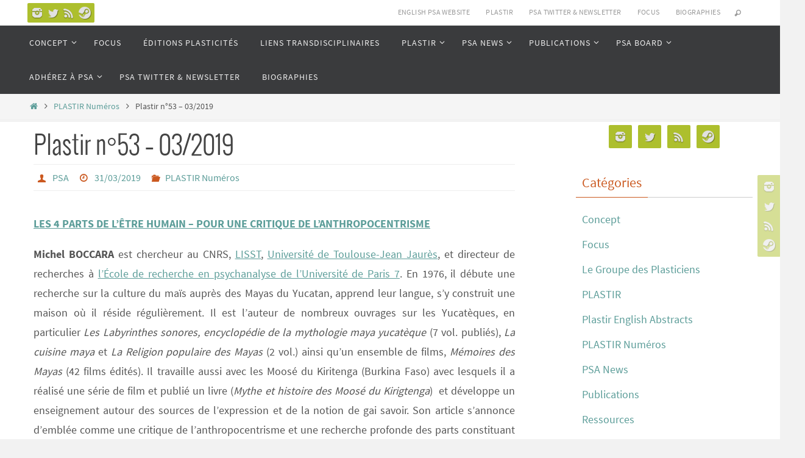

--- FILE ---
content_type: text/html; charset=UTF-8
request_url: https://www.plasticites-sciences-arts.org/plastir-n53-032019/
body_size: 23097
content:
<!DOCTYPE html>
<html dir="ltr" lang="fr-FR">
<head>
<meta name="viewport" content="width=device-width, user-scalable=no, initial-scale=1.0, minimum-scale=1.0, maximum-scale=1.0">
<meta http-equiv="Content-Type" content="text/html; charset=UTF-8" />
<link rel="profile" href="https://gmpg.org/xfn/11" />
<link rel="pingback" href="https://www.plasticites-sciences-arts.org/xmlrpc.php" />
<title>Plastir n°53 – 03/2019 | PLASTICITÉS SCIENCES ARTS</title>

		<!-- All in One SEO 4.9.3 - aioseo.com -->
	<meta name="description" content="LES 4 PARTS DE L’ÊTRE HUMAIN - POUR UNE CRITIQUE DE L’ANTHROPOCENTRISME Michel BOCCARA est chercheur au CNRS, LISST, Université de Toulouse-Jean Jaurès, et directeur de recherches à l’École de recherche en psychanalyse de l’Université de Paris 7. En 1976, il débute une recherche sur la culture du maïs auprès des Mayas du Yucatan, apprend leur langue," />
	<meta name="robots" content="max-image-preview:large" />
	<meta name="author" content="PSA"/>
	<link rel="canonical" href="https://www.plasticites-sciences-arts.org/plastir-n53-032019/" />
	<meta name="generator" content="All in One SEO (AIOSEO) 4.9.3" />
		<script type="application/ld+json" class="aioseo-schema">
			{"@context":"https:\/\/schema.org","@graph":[{"@type":"Article","@id":"https:\/\/www.plasticites-sciences-arts.org\/plastir-n53-032019\/#article","name":"Plastir n\u00b053 \u2013 03\/2019 | PLASTICIT\u00c9S SCIENCES ARTS","headline":"Plastir n\u00b053 &#8211; 03\/2019","author":{"@id":"https:\/\/www.plasticites-sciences-arts.org\/author\/psa-research-group\/#author"},"publisher":{"@id":"https:\/\/www.plasticites-sciences-arts.org\/#organization"},"image":{"@type":"ImageObject","url":"https:\/\/www.plasticites-sciences-arts.org\/wp-content\/uploads\/2023\/09\/logo-blue-grey-4-e1695309750700.jpg","@id":"https:\/\/www.plasticites-sciences-arts.org\/#articleImage","width":376,"height":208},"datePublished":"2019-03-31T18:42:07+01:00","dateModified":"2019-07-09T16:40:59+01:00","inLanguage":"fr-FR","commentCount":1,"mainEntityOfPage":{"@id":"https:\/\/www.plasticites-sciences-arts.org\/plastir-n53-032019\/#webpage"},"isPartOf":{"@id":"https:\/\/www.plasticites-sciences-arts.org\/plastir-n53-032019\/#webpage"},"articleSection":"PLASTIR Num\u00e9ros"},{"@type":"BreadcrumbList","@id":"https:\/\/www.plasticites-sciences-arts.org\/plastir-n53-032019\/#breadcrumblist","itemListElement":[{"@type":"ListItem","@id":"https:\/\/www.plasticites-sciences-arts.org#listItem","position":1,"name":"Home","item":"https:\/\/www.plasticites-sciences-arts.org","nextItem":{"@type":"ListItem","@id":"https:\/\/www.plasticites-sciences-arts.org\/category\/plastir\/#listItem","name":"PLASTIR Num\u00e9ros"}},{"@type":"ListItem","@id":"https:\/\/www.plasticites-sciences-arts.org\/category\/plastir\/#listItem","position":2,"name":"PLASTIR Num\u00e9ros","item":"https:\/\/www.plasticites-sciences-arts.org\/category\/plastir\/","nextItem":{"@type":"ListItem","@id":"https:\/\/www.plasticites-sciences-arts.org\/plastir-n53-032019\/#listItem","name":"Plastir n\u00b053 &#8211; 03\/2019"},"previousItem":{"@type":"ListItem","@id":"https:\/\/www.plasticites-sciences-arts.org#listItem","name":"Home"}},{"@type":"ListItem","@id":"https:\/\/www.plasticites-sciences-arts.org\/plastir-n53-032019\/#listItem","position":3,"name":"Plastir n\u00b053 &#8211; 03\/2019","previousItem":{"@type":"ListItem","@id":"https:\/\/www.plasticites-sciences-arts.org\/category\/plastir\/#listItem","name":"PLASTIR Num\u00e9ros"}}]},{"@type":"Organization","@id":"https:\/\/www.plasticites-sciences-arts.org\/#organization","name":"PSA Research Group","description":"Entre Sciences, Arts et Humanit\u00e9s","url":"https:\/\/www.plasticites-sciences-arts.org\/","logo":{"@type":"ImageObject","url":"https:\/\/www.plasticites-sciences-arts.org\/wp-content\/uploads\/2023\/09\/logo-blue-grey-4-e1695309750700.jpg","@id":"https:\/\/www.plasticites-sciences-arts.org\/plastir-n53-032019\/#organizationLogo","width":376,"height":208},"image":{"@id":"https:\/\/www.plasticites-sciences-arts.org\/plastir-n53-032019\/#organizationLogo"}},{"@type":"Person","@id":"https:\/\/www.plasticites-sciences-arts.org\/author\/psa-research-group\/#author","url":"https:\/\/www.plasticites-sciences-arts.org\/author\/psa-research-group\/","name":"PSA"},{"@type":"WebPage","@id":"https:\/\/www.plasticites-sciences-arts.org\/plastir-n53-032019\/#webpage","url":"https:\/\/www.plasticites-sciences-arts.org\/plastir-n53-032019\/","name":"Plastir n\u00b053 \u2013 03\/2019 | PLASTICIT\u00c9S SCIENCES ARTS","description":"LES 4 PARTS DE L\u2019\u00caTRE HUMAIN - POUR UNE CRITIQUE DE L\u2019ANTHROPOCENTRISME Michel BOCCARA est chercheur au CNRS, LISST, Universit\u00e9 de Toulouse-Jean Jaur\u00e8s, et directeur de recherches \u00e0 l\u2019\u00c9cole de recherche en psychanalyse de l\u2019Universit\u00e9 de Paris 7. En 1976, il d\u00e9bute une recherche sur la culture du ma\u00efs aupr\u00e8s des Mayas du Yucatan, apprend leur langue,","inLanguage":"fr-FR","isPartOf":{"@id":"https:\/\/www.plasticites-sciences-arts.org\/#website"},"breadcrumb":{"@id":"https:\/\/www.plasticites-sciences-arts.org\/plastir-n53-032019\/#breadcrumblist"},"author":{"@id":"https:\/\/www.plasticites-sciences-arts.org\/author\/psa-research-group\/#author"},"creator":{"@id":"https:\/\/www.plasticites-sciences-arts.org\/author\/psa-research-group\/#author"},"datePublished":"2019-03-31T18:42:07+01:00","dateModified":"2019-07-09T16:40:59+01:00"},{"@type":"WebSite","@id":"https:\/\/www.plasticites-sciences-arts.org\/#website","url":"https:\/\/www.plasticites-sciences-arts.org\/","name":"PLASTICIT\u00c9S SCIENCES ARTS","alternateName":"PSA","description":"Entre Sciences, Arts et Humanit\u00e9s","inLanguage":"fr-FR","publisher":{"@id":"https:\/\/www.plasticites-sciences-arts.org\/#organization"}}]}
		</script>
		<!-- All in One SEO -->

<link rel='dns-prefetch' href='//stats.wp.com' />
<link rel='dns-prefetch' href='//v0.wordpress.com' />
<link rel='preconnect' href='//c0.wp.com' />
<link rel="alternate" type="application/rss+xml" title="PLASTICITÉS  SCIENCES  ARTS &raquo; Flux" href="https://www.plasticites-sciences-arts.org/feed/" />
<link rel="alternate" type="application/rss+xml" title="PLASTICITÉS  SCIENCES  ARTS &raquo; Flux des commentaires" href="https://www.plasticites-sciences-arts.org/comments/feed/" />
<link rel="alternate" type="application/rss+xml" title="PLASTICITÉS  SCIENCES  ARTS &raquo; Plastir n°53 &#8211; 03/2019 Flux des commentaires" href="https://www.plasticites-sciences-arts.org/plastir-n53-032019/feed/" />
<link rel="alternate" title="oEmbed (JSON)" type="application/json+oembed" href="https://www.plasticites-sciences-arts.org/wp-json/oembed/1.0/embed?url=https%3A%2F%2Fwww.plasticites-sciences-arts.org%2Fplastir-n53-032019%2F" />
<link rel="alternate" title="oEmbed (XML)" type="text/xml+oembed" href="https://www.plasticites-sciences-arts.org/wp-json/oembed/1.0/embed?url=https%3A%2F%2Fwww.plasticites-sciences-arts.org%2Fplastir-n53-032019%2F&#038;format=xml" />
<style id='wp-img-auto-sizes-contain-inline-css' type='text/css'>
img:is([sizes=auto i],[sizes^="auto," i]){contain-intrinsic-size:3000px 1500px}
/*# sourceURL=wp-img-auto-sizes-contain-inline-css */
</style>

<link rel='stylesheet' id='codepeople-search-in-place-style-css' href='https://www.plasticites-sciences-arts.org/wp-content/plugins/search-in-place/css/codepeople_shearch_in_place.min.css?ver=1.5.1' type='text/css' media='all' />
<style id='wp-emoji-styles-inline-css' type='text/css'>

	img.wp-smiley, img.emoji {
		display: inline !important;
		border: none !important;
		box-shadow: none !important;
		height: 1em !important;
		width: 1em !important;
		margin: 0 0.07em !important;
		vertical-align: -0.1em !important;
		background: none !important;
		padding: 0 !important;
	}
/*# sourceURL=wp-emoji-styles-inline-css */
</style>
<link rel='stylesheet' id='wp-block-library-css' href='https://www.plasticites-sciences-arts.org/wp-content/plugins/gutenberg/build/styles/block-library/style.min.css?ver=22.4.0' type='text/css' media='all' />
<style id='wp-block-paragraph-inline-css' type='text/css'>
.is-small-text{font-size:.875em}.is-regular-text{font-size:1em}.is-large-text{font-size:2.25em}.is-larger-text{font-size:3em}.has-drop-cap:not(:focus):first-letter{float:left;font-size:8.4em;font-style:normal;font-weight:100;line-height:.68;margin:.05em .1em 0 0;text-transform:uppercase}body.rtl .has-drop-cap:not(:focus):first-letter{float:none;margin-left:.1em}p.has-drop-cap.has-background{overflow:hidden}:root :where(p.has-background){padding:1.25em 2.375em}:where(p.has-text-color:not(.has-link-color)) a{color:inherit}p.has-text-align-left[style*="writing-mode:vertical-lr"],p.has-text-align-right[style*="writing-mode:vertical-rl"]{rotate:180deg}
/*# sourceURL=https://www.plasticites-sciences-arts.org/wp-content/plugins/gutenberg/build/styles/block-library/paragraph/style.min.css */
</style>
<style id='global-styles-inline-css' type='text/css'>
:root{--wp--preset--aspect-ratio--square: 1;--wp--preset--aspect-ratio--4-3: 4/3;--wp--preset--aspect-ratio--3-4: 3/4;--wp--preset--aspect-ratio--3-2: 3/2;--wp--preset--aspect-ratio--2-3: 2/3;--wp--preset--aspect-ratio--16-9: 16/9;--wp--preset--aspect-ratio--9-16: 9/16;--wp--preset--color--black: #000000;--wp--preset--color--cyan-bluish-gray: #abb8c3;--wp--preset--color--white: #ffffff;--wp--preset--color--pale-pink: #f78da7;--wp--preset--color--vivid-red: #cf2e2e;--wp--preset--color--luminous-vivid-orange: #ff6900;--wp--preset--color--luminous-vivid-amber: #fcb900;--wp--preset--color--light-green-cyan: #7bdcb5;--wp--preset--color--vivid-green-cyan: #00d084;--wp--preset--color--pale-cyan-blue: #8ed1fc;--wp--preset--color--vivid-cyan-blue: #0693e3;--wp--preset--color--vivid-purple: #9b51e0;--wp--preset--gradient--vivid-cyan-blue-to-vivid-purple: linear-gradient(135deg,rgb(6,147,227) 0%,rgb(155,81,224) 100%);--wp--preset--gradient--light-green-cyan-to-vivid-green-cyan: linear-gradient(135deg,rgb(122,220,180) 0%,rgb(0,208,130) 100%);--wp--preset--gradient--luminous-vivid-amber-to-luminous-vivid-orange: linear-gradient(135deg,rgb(252,185,0) 0%,rgb(255,105,0) 100%);--wp--preset--gradient--luminous-vivid-orange-to-vivid-red: linear-gradient(135deg,rgb(255,105,0) 0%,rgb(207,46,46) 100%);--wp--preset--gradient--very-light-gray-to-cyan-bluish-gray: linear-gradient(135deg,rgb(238,238,238) 0%,rgb(169,184,195) 100%);--wp--preset--gradient--cool-to-warm-spectrum: linear-gradient(135deg,rgb(74,234,220) 0%,rgb(151,120,209) 20%,rgb(207,42,186) 40%,rgb(238,44,130) 60%,rgb(251,105,98) 80%,rgb(254,248,76) 100%);--wp--preset--gradient--blush-light-purple: linear-gradient(135deg,rgb(255,206,236) 0%,rgb(152,150,240) 100%);--wp--preset--gradient--blush-bordeaux: linear-gradient(135deg,rgb(254,205,165) 0%,rgb(254,45,45) 50%,rgb(107,0,62) 100%);--wp--preset--gradient--luminous-dusk: linear-gradient(135deg,rgb(255,203,112) 0%,rgb(199,81,192) 50%,rgb(65,88,208) 100%);--wp--preset--gradient--pale-ocean: linear-gradient(135deg,rgb(255,245,203) 0%,rgb(182,227,212) 50%,rgb(51,167,181) 100%);--wp--preset--gradient--electric-grass: linear-gradient(135deg,rgb(202,248,128) 0%,rgb(113,206,126) 100%);--wp--preset--gradient--midnight: linear-gradient(135deg,rgb(2,3,129) 0%,rgb(40,116,252) 100%);--wp--preset--font-size--small: 13px;--wp--preset--font-size--medium: 20px;--wp--preset--font-size--large: 36px;--wp--preset--font-size--x-large: 42px;--wp--preset--spacing--20: 0.44rem;--wp--preset--spacing--30: 0.67rem;--wp--preset--spacing--40: 1rem;--wp--preset--spacing--50: 1.5rem;--wp--preset--spacing--60: 2.25rem;--wp--preset--spacing--70: 3.38rem;--wp--preset--spacing--80: 5.06rem;--wp--preset--shadow--natural: 6px 6px 9px rgba(0, 0, 0, 0.2);--wp--preset--shadow--deep: 12px 12px 50px rgba(0, 0, 0, 0.4);--wp--preset--shadow--sharp: 6px 6px 0px rgba(0, 0, 0, 0.2);--wp--preset--shadow--outlined: 6px 6px 0px -3px rgb(255, 255, 255), 6px 6px rgb(0, 0, 0);--wp--preset--shadow--crisp: 6px 6px 0px rgb(0, 0, 0);}:where(body) { margin: 0; }:where(.is-layout-flex){gap: 0.5em;}:where(.is-layout-grid){gap: 0.5em;}body .is-layout-flex{display: flex;}.is-layout-flex{flex-wrap: wrap;align-items: center;}.is-layout-flex > :is(*, div){margin: 0;}body .is-layout-grid{display: grid;}.is-layout-grid > :is(*, div){margin: 0;}body{padding-top: 0px;padding-right: 0px;padding-bottom: 0px;padding-left: 0px;}a:where(:not(.wp-element-button)){text-decoration: underline;}:root :where(.wp-element-button, .wp-block-button__link){background-color: #32373c;border-width: 0;color: #fff;font-family: inherit;font-size: inherit;font-style: inherit;font-weight: inherit;letter-spacing: inherit;line-height: inherit;padding-top: calc(0.667em + 2px);padding-right: calc(1.333em + 2px);padding-bottom: calc(0.667em + 2px);padding-left: calc(1.333em + 2px);text-decoration: none;text-transform: inherit;}.has-black-color{color: var(--wp--preset--color--black) !important;}.has-cyan-bluish-gray-color{color: var(--wp--preset--color--cyan-bluish-gray) !important;}.has-white-color{color: var(--wp--preset--color--white) !important;}.has-pale-pink-color{color: var(--wp--preset--color--pale-pink) !important;}.has-vivid-red-color{color: var(--wp--preset--color--vivid-red) !important;}.has-luminous-vivid-orange-color{color: var(--wp--preset--color--luminous-vivid-orange) !important;}.has-luminous-vivid-amber-color{color: var(--wp--preset--color--luminous-vivid-amber) !important;}.has-light-green-cyan-color{color: var(--wp--preset--color--light-green-cyan) !important;}.has-vivid-green-cyan-color{color: var(--wp--preset--color--vivid-green-cyan) !important;}.has-pale-cyan-blue-color{color: var(--wp--preset--color--pale-cyan-blue) !important;}.has-vivid-cyan-blue-color{color: var(--wp--preset--color--vivid-cyan-blue) !important;}.has-vivid-purple-color{color: var(--wp--preset--color--vivid-purple) !important;}.has-black-background-color{background-color: var(--wp--preset--color--black) !important;}.has-cyan-bluish-gray-background-color{background-color: var(--wp--preset--color--cyan-bluish-gray) !important;}.has-white-background-color{background-color: var(--wp--preset--color--white) !important;}.has-pale-pink-background-color{background-color: var(--wp--preset--color--pale-pink) !important;}.has-vivid-red-background-color{background-color: var(--wp--preset--color--vivid-red) !important;}.has-luminous-vivid-orange-background-color{background-color: var(--wp--preset--color--luminous-vivid-orange) !important;}.has-luminous-vivid-amber-background-color{background-color: var(--wp--preset--color--luminous-vivid-amber) !important;}.has-light-green-cyan-background-color{background-color: var(--wp--preset--color--light-green-cyan) !important;}.has-vivid-green-cyan-background-color{background-color: var(--wp--preset--color--vivid-green-cyan) !important;}.has-pale-cyan-blue-background-color{background-color: var(--wp--preset--color--pale-cyan-blue) !important;}.has-vivid-cyan-blue-background-color{background-color: var(--wp--preset--color--vivid-cyan-blue) !important;}.has-vivid-purple-background-color{background-color: var(--wp--preset--color--vivid-purple) !important;}.has-black-border-color{border-color: var(--wp--preset--color--black) !important;}.has-cyan-bluish-gray-border-color{border-color: var(--wp--preset--color--cyan-bluish-gray) !important;}.has-white-border-color{border-color: var(--wp--preset--color--white) !important;}.has-pale-pink-border-color{border-color: var(--wp--preset--color--pale-pink) !important;}.has-vivid-red-border-color{border-color: var(--wp--preset--color--vivid-red) !important;}.has-luminous-vivid-orange-border-color{border-color: var(--wp--preset--color--luminous-vivid-orange) !important;}.has-luminous-vivid-amber-border-color{border-color: var(--wp--preset--color--luminous-vivid-amber) !important;}.has-light-green-cyan-border-color{border-color: var(--wp--preset--color--light-green-cyan) !important;}.has-vivid-green-cyan-border-color{border-color: var(--wp--preset--color--vivid-green-cyan) !important;}.has-pale-cyan-blue-border-color{border-color: var(--wp--preset--color--pale-cyan-blue) !important;}.has-vivid-cyan-blue-border-color{border-color: var(--wp--preset--color--vivid-cyan-blue) !important;}.has-vivid-purple-border-color{border-color: var(--wp--preset--color--vivid-purple) !important;}.has-vivid-cyan-blue-to-vivid-purple-gradient-background{background: var(--wp--preset--gradient--vivid-cyan-blue-to-vivid-purple) !important;}.has-light-green-cyan-to-vivid-green-cyan-gradient-background{background: var(--wp--preset--gradient--light-green-cyan-to-vivid-green-cyan) !important;}.has-luminous-vivid-amber-to-luminous-vivid-orange-gradient-background{background: var(--wp--preset--gradient--luminous-vivid-amber-to-luminous-vivid-orange) !important;}.has-luminous-vivid-orange-to-vivid-red-gradient-background{background: var(--wp--preset--gradient--luminous-vivid-orange-to-vivid-red) !important;}.has-very-light-gray-to-cyan-bluish-gray-gradient-background{background: var(--wp--preset--gradient--very-light-gray-to-cyan-bluish-gray) !important;}.has-cool-to-warm-spectrum-gradient-background{background: var(--wp--preset--gradient--cool-to-warm-spectrum) !important;}.has-blush-light-purple-gradient-background{background: var(--wp--preset--gradient--blush-light-purple) !important;}.has-blush-bordeaux-gradient-background{background: var(--wp--preset--gradient--blush-bordeaux) !important;}.has-luminous-dusk-gradient-background{background: var(--wp--preset--gradient--luminous-dusk) !important;}.has-pale-ocean-gradient-background{background: var(--wp--preset--gradient--pale-ocean) !important;}.has-electric-grass-gradient-background{background: var(--wp--preset--gradient--electric-grass) !important;}.has-midnight-gradient-background{background: var(--wp--preset--gradient--midnight) !important;}.has-small-font-size{font-size: var(--wp--preset--font-size--small) !important;}.has-medium-font-size{font-size: var(--wp--preset--font-size--medium) !important;}.has-large-font-size{font-size: var(--wp--preset--font-size--large) !important;}.has-x-large-font-size{font-size: var(--wp--preset--font-size--x-large) !important;}
/*# sourceURL=global-styles-inline-css */
</style>

<style id='classic-theme-styles-inline-css' type='text/css'>
.wp-block-button__link{background-color:#32373c;border-radius:9999px;box-shadow:none;color:#fff;font-size:1.125em;padding:calc(.667em + 2px) calc(1.333em + 2px);text-decoration:none}.wp-block-file__button{background:#32373c;color:#fff}.wp-block-accordion-heading{margin:0}.wp-block-accordion-heading__toggle{background-color:inherit!important;color:inherit!important}.wp-block-accordion-heading__toggle:not(:focus-visible){outline:none}.wp-block-accordion-heading__toggle:focus,.wp-block-accordion-heading__toggle:hover{background-color:inherit!important;border:none;box-shadow:none;color:inherit;padding:var(--wp--preset--spacing--20,1em) 0;text-decoration:none}.wp-block-accordion-heading__toggle:focus-visible{outline:auto;outline-offset:0}
/*# sourceURL=https://www.plasticites-sciences-arts.org/wp-content/plugins/gutenberg/build/styles/block-library/classic.min.css */
</style>
<link rel='stylesheet' id='bbp-default-css' href='https://www.plasticites-sciences-arts.org/wp-content/plugins/bbpress/templates/default/css/bbpress.min.css?ver=2.6.14' type='text/css' media='all' />
<link rel='stylesheet' id='cmplz-general-css' href='https://www.plasticites-sciences-arts.org/wp-content/plugins/complianz-gdpr/assets/css/cookieblocker.min.css?ver=1768918244' type='text/css' media='all' />
<link rel='stylesheet' id='nirvana-fonts-css' href='https://www.plasticites-sciences-arts.org/wp-content/themes/nirvana/fonts/fontfaces.css?ver=1.6.4' type='text/css' media='all' />
<link rel='stylesheet' id='nirvana-style-css' href='https://www.plasticites-sciences-arts.org/wp-content/themes/nirvana/style.css?ver=1.6.4' type='text/css' media='all' />
<style id='nirvana-style-inline-css' type='text/css'>
 #header-container { width: 1200px; } #header-container, #access >.menu, #forbottom, #colophon, #footer-widget-area, #topbar-inner, .ppbox, #pp-afterslider #container, #breadcrumbs-box { max-width: 1200px; } @media (max-width: 800px) { #header-container {position: relative; } #branding {height: auto; } } #container.one-column { } #container.two-columns-right #secondary { width: 300px; float:right; } #container.two-columns-right #content { width: 760px; float: left; } /* fallback */ #container.two-columns-right #content { width: calc(100% - 380px); float: left; } #container.two-columns-left #primary { width: 300px; float: left; } #container.two-columns-left #content { width: 760px; float: right; } /* fallback */ #container.two-columns-left #content { width: -moz-calc(100% - 380px); float: right; width: -webkit-calc(100% - 380px ); width: calc(100% - 380px); } #container.three-columns-right .sidey { width: 150px; float: left; } #container.three-columns-right #primary { margin-left: 80px; margin-right: 80px; } #container.three-columns-right #content { width: 680px; float: left; } /* fallback */ #container.three-columns-right #content { width: -moz-calc(100% - 460px); float: left; width: -webkit-calc(100% - 460px); width: calc(100% - 460px); } #container.three-columns-left .sidey { width: 150px; float: left; } #container.three-columns-left #secondary{ margin-left: 80px; margin-right: 80px; } #container.three-columns-left #content { width: 680px; float: right;} /* fallback */ #container.three-columns-left #content { width: -moz-calc(100% - 460px); float: right; width: -webkit-calc(100% - 460px); width: calc(100% - 460px); } #container.three-columns-sided .sidey { width: 150px; float: left; } #container.three-columns-sided #secondary{ float:right; } #container.three-columns-sided #content { width: 680px; float: right; /* fallback */ width: -moz-calc(100% - 460px); float: right; width: -webkit-calc(100% - 460px); float: right; width: calc(100% - 460px); float: right; margin: 0 230px 0 -1140px; } body { font-family: "Source Sans Pro"; } #content h1.entry-title a, #content h2.entry-title a, #content h1.entry-title, #content h2.entry-title { font-family: "Oswald Light"; } .widget-title, .widget-title a { line-height: normal; font-family: inherit; } .widget-container, .widget-container a { font-family: inherit; } .entry-content h1, .entry-content h2, .entry-content h3, .entry-content h4, .entry-content h5, .entry-content h6, .nivo-caption h2, #front-text1 h1, #front-text2 h1, h3.column-header-image, #comments #reply-title { font-family: inherit; } #site-title span a { font-family: "Copperplate Light", "Copperplate Gothic Light", serif; } #access ul li a, #access ul li a span { font-family: inherit; } /* general */ body { color: #555555; background-color: #FFFFFF } a { color: #5c9d99; } a:hover, .entry-meta span a:hover, .comments-link a:hover, body.coldisplay2 #front-columns a:active { color: #CB5920; } a:active { background-color: #975230; color: #FFFFFF; } .entry-meta a:hover, .widget-container a:hover, .footer2 a:hover { border-bottom-color: #CCCCCC; } .sticky h2.entry-title a { background-color: #bbaa3e; color: #FFFFFF; } #header { ; } #site-title span a { color: #665938; } #site-description { color: #666666; } .socials a:hover .socials-hover { background-color: #1EC8BB; } .socials .socials-hover { background-color: #ADBF2D; } /* Main menu top level */ #access a, #nav-toggle span { color: #EEEEEE; } #access, #nav-toggle, #access ul li { background-color: #3A3B3D; } #access > .menu > ul > li > a > span { } #access ul li:hover { background-color: #5c9c99; color: #FFFFFF; } #access ul > li.current_page_item , #access ul > li.current-menu-item, #access ul > li.current_page_ancestor , #access ul > li.current-menu-ancestor { background-color: #47484a; } /* Main menu Submenus */ #access ul ul li, #access ul ul { background-color: #5c9c99; } #access ul ul li a { color: #FFFFFF; } #access ul ul li:hover { background-color: #6aaaa7; } #breadcrumbs { background-color: #f5f5f5; } #access ul ul li.current_page_item, #access ul ul li.current-menu-item, #access ul ul li.current_page_ancestor, #access ul ul li.current-menu-ancestor { background-color: #6aaaa7; } /* top menu */ #topbar { background-color: #FFFFFF; border-bottom-color: #ebebeb; } .menu-header-search .searchform { background: #F7F7F7; } .topmenu ul li a, .search-icon:before { color: #999999; } .topmenu ul li a:hover { background-color: #efefef; } .search-icon:hover:before { color: #bbaa3e; } /* main */ #main { background-color: #FFFFFF; } #author-info, .page-title, #entry-author-info { border-color: #CCCCCC; } .page-title-text { border-color: #975230; } .page-title span { border-color: #bbaa3e; } #entry-author-info #author-avatar, #author-info #author-avatar { border-color: #EEEEEE; } .avatar-container:before { background-color: #975230; } .sidey .widget-container { color: #555555; ; } .sidey .widget-title { color: #CB5920; ; border-color: #CCCCCC; } .sidey .widget-container a { ; } .sidey .widget-container a:hover { ; } .widget-title span { border-color: #CB5920; } .entry-content h1, .entry-content h2, .entry-content h3, .entry-content h4, .entry-content h5, .entry-content h6 { color: #444444; } .entry-title, .entry-title a{ color: #444444; } .entry-title a:hover { color: #000000; } #content span.entry-format { color: #CCCCCC; } /* footer */ #footer { color: #AAAAAA; background-color: #F5F5F5; } #footer2 { color: #AAAAAA; background-color: #3A3B3D; } #sfooter-full { background-color: #353638; } .footermenu ul li { border-color: #494a4c; } .footermenu ul li:hover { border-color: #5d5e60; } #colophon a { ; } #colophon a:hover { ; } #footer2 a, .footermenu ul li:after { ; } #footer2 a:hover { ; } #footer .widget-container { color: #555555; ; } #footer .widget-title { color: #CB5920; ; border-color:#CCCCCC; } /* buttons */ a.continue-reading-link { color: #5c9d99; border-color: #5c9d99; } a.continue-reading-link:hover { background-color: #bbaa3e; color: #FFFFFF; } #cryout_ajax_more_trigger { border: 1px solid #CCCCCC; } #cryout_ajax_more_trigger:hover { background-color: #F7F7F7; } a.continue-reading-link i.crycon-right-dir { color: #bbaa3e } a.continue-reading-link:hover i.crycon-right-dir { color: #FFFFFF } .page-link a, .page-link > span > em { border-color: #CCCCCC } .columnmore a { background: #975230; color:#F7F7F7 } .columnmore a:hover { background: #bbaa3e; } .file, .button, input[type="submit"], input[type="reset"], #respond .form-submit input#submit { background-color: #FFFFFF; border-color: #CCCCCC; } .button:hover, #respond .form-submit input#submit:hover { background-color: #F7F7F7; } .entry-content tr th, .entry-content thead th { color: #444444; } .entry-content tr th { background-color: #bbaa3e; color:#FFFFFF; } .entry-content tr.even { background-color: #F7F7F7; } hr { border-color: #EEEEEE; } input[type="text"], input[type="password"], input[type="email"], input[type="color"], input[type="date"], input[type="datetime"], input[type="datetime-local"], input[type="month"], input[type="number"], input[type="range"], input[type="search"], input[type="tel"], input[type="time"], input[type="url"], input[type="week"], textarea, select { border-color: #CCCCCC #EEEEEE #EEEEEE #CCCCCC; color: #555555; } input[type="submit"], input[type="reset"] { color: #555555; } input[type="text"]:hover, input[type="password"]:hover, input[type="email"]:hover, input[type="color"]:hover, input[type="date"]:hover, input[type="datetime"]:hover, input[type="datetime-local"]:hover, input[type="month"]:hover, input[type="number"]:hover, input[type="range"]:hover, input[type="search"]:hover, input[type="tel"]:hover, input[type="time"]:hover, input[type="url"]:hover, input[type="week"]:hover, textarea:hover { background-color: rgba(247,247,247,0.4); } .entry-content pre { background-color: #F7F7F7; border-color: rgba(187,170,62,0.1); } abbr, acronym { border-color: #555555; } .comment-meta a { color: #999999; } #respond .form-allowed-tags { color: #999999; } .comment .reply a { border-color: #EEEEEE; } .comment .reply a:hover { color: #5c9d99; } .entry-meta { border-color: #EEEEEE; } .entry-meta .crycon-metas:before { color: #CB5920; } .entry-meta span a, .comments-link a { ; } .entry-meta span a:hover, .comments-link a:hover { ; } .entry-meta span, .entry-utility span, .footer-tags { color: #c1c1c1; } .nav-next a, .nav-previous a{ background-color:#f8f8f8; } .nav-next a:hover, .nav-previous a:hover { background-color: #5c9d99; color:#FFFFFF; } .pagination { border-color: #ededed; } .pagination a:hover { background-color: #975230; color: #FFFFFF; } h3#comments-title { border-color: #CCCCCC; } h3#comments-title span { background-color: #bbaa3e; color: #FFFFFF; } .comment-details { border-color: #EEEEEE; } .searchform input[type="text"] { color: #999999; } .searchform:after { background-color: #bbaa3e; } .searchform:hover:after { background-color: #975230; } .searchsubmit[type="submit"]{ color: #F7F7F7; } li.menu-main-search .searchform .s { background-color: #FFFFFF; } li.menu-main-search .searchsubmit[type="submit"] { color: #999999; } .caption-accented .wp-caption { background-color:rgba(187,170,62,0.8); color:#FFFFFF; } .nirvana-image-one .entry-content img[class*='align'], .nirvana-image-one .entry-summary img[class*='align'], .nirvana-image-two .entry-content img[class*='align'], .nirvana-image-two .entry-summary img[class*='align'] .nirvana-image-one .entry-content [class*='wp-block'][class*='align'] img, .nirvana-image-one .entry-summary [class*='wp-block'][class*='align'] img, .nirvana-image-two .entry-content [class*='wp-block'][class*='align'] img, .nirvana-image-two .entry-summary [class*='wp-block'][class*='align'] img { border-color: #bbaa3e; } html { font-size: 18px; line-height: 1.8; } .entry-content, .entry-summary, .ppbox { text-align:inherit ; } .entry-content, .entry-summary, .widget-container, .ppbox, .navigation { ; } #bg_image {display: block; margin: 0 auto; } #content h1.entry-title, #content h2.entry-title, .woocommerce-page h1.page-title { font-size: 42px; } .widget-title, .widget-title a { font-size: 22px; } .widget-container, .widget-container a { font-size: 18px; } #content h1, #pp-afterslider h1 { font-size: 45px; } #content h2, #pp-afterslider h2 { font-size: 39px; } #content h3, #pp-afterslider h3 { font-size: 34px; } #content h4, #pp-afterslider h4 { font-size: 28px; } #content h5, #pp-afterslider h5 { font-size: 22px; } #content h6, #pp-afterslider h6 { font-size: 17px; } #site-title span a { font-size: 46px; } #access ul li a { font-size: 14px; } #access ul ul ul a { font-size: 13px; } .nocomments, .nocomments2 { display: none; } .entry-content table, .entry-content tr, .entry-content tr th, .entry-content thead th, .entry-content tr td, .entry-content tr.even { background: none; border: none; color: inherit; } article footer.entry-meta { display: none; } .entry-content p, .entry-content ul, .entry-content ol, .entry-content dd, .entry-content pre, .entry-content hr, .commentlist p, .entry-summary p { margin-bottom: 1.0em; } #header-container > div { margin: 35px 0 0 0px; } #toTop:hover .crycon-back2top:before { color: #975230; } #main { margin-top: 5px; } #forbottom { padding-left: 0px; padding-right: 0px; } #header-widget-area { width: 33%; } #branding { height:150px; } @media (max-width: 1920px) { #branding, #bg_image { display: block; height: auto; max-width: 100%; min-height: inherit !important; } } 
/* Nirvana Custom CSS */
/*# sourceURL=nirvana-style-inline-css */
</style>
<link rel='stylesheet' id='nirvana-mobile-css' href='https://www.plasticites-sciences-arts.org/wp-content/themes/nirvana/styles/style-mobile.css?ver=1.6.4' type='text/css' media='all' />
<link rel='stylesheet' id='tmm-css' href='https://www.plasticites-sciences-arts.org/wp-content/plugins/team-members/inc/css/tmm_style.css?ver=2722b1032d84779e38be8cd9c5cfbaf9' type='text/css' media='all' />
<script type="text/javascript" src="https://c0.wp.com/c/6.9/wp-includes/js/jquery/jquery.min.js" id="jquery-core-js"></script>
<script type="text/javascript" src="https://c0.wp.com/c/6.9/wp-includes/js/jquery/jquery-migrate.min.js" id="jquery-migrate-js"></script>
<script type="text/javascript" id="codepeople-search-in-place-js-extra">
/* <![CDATA[ */
var codepeople_search_in_place = {"screen_reader_alert":"Search results pop-up.","screen_reader_alert_instructions":"Press the Tab key to navigate through the search results.","screen_reader_alert_result_single":"result","screen_reader_alert_result_multiple":"results","own_only":"0","result_number":"10","more":"More Results","empty":"0 results","char_number":"3","root":"Ly93d3cucGxhc3RpY2l0ZXMtc2NpZW5jZXMtYXJ0cy5vcmcvd3AtYWRtaW4v","home":"https://www.plasticites-sciences-arts.org","summary_length":"20","operator":"or","highlight_resulting_page":"1","lang":"fr","highlight_colors":["#B5DCE1","#F4E0E9","#D7E0B1","#F4D9D0","#D6CDC8","#F4E3C9","#CFDAF0","#F4EFEC"],"areas":["div.hentry","#content","#main","div.content","#middle","#container","#wrapper","article",".elementor","body"]};
//# sourceURL=codepeople-search-in-place-js-extra
/* ]]> */
</script>
<script type="text/javascript" src="https://www.plasticites-sciences-arts.org/wp-content/plugins/search-in-place/js/codepeople_shearch_in_place.min.js?ver=1.5.1" id="codepeople-search-in-place-js"></script>
<link rel="https://api.w.org/" href="https://www.plasticites-sciences-arts.org/wp-json/" /><link rel="alternate" title="JSON" type="application/json" href="https://www.plasticites-sciences-arts.org/wp-json/wp/v2/posts/3402" /><link rel="EditURI" type="application/rsd+xml" title="RSD" href="https://www.plasticites-sciences-arts.org/xmlrpc.php?rsd" />
<meta name="generator" content="performance-lab 4.0.1; plugins: ">
<style>
.search-in-place {background-color: #F9F9F9;}
.search-in-place {border: 1px solid #DDDDDD;}
.search-in-place .item{border-bottom: 1px solid #DDDDDD;}.search-in-place .label{color:#333333;}
.search-in-place .label{text-shadow: 0 1px 0 #FFFFFF;}
.search-in-place .label{
				background: #ECECEC;
				background: -moz-linear-gradient(top,  #F9F9F9 0%, #ECECEC 100%);
				background: -webkit-gradient(linear, left top, left bottom, color-stop(0%,#F9F9F9), color-stop(100%,#ECECEC));
				background: -webkit-linear-gradient(top,  #F9F9F9 0%,#ECECEC 100%);
				background: -o-linear-gradient(top,  #F9F9F9 0%,#ECECEC 100%);
				background: -ms-linear-gradient(top,  #F9F9F9 0%,#ECECEC 100%);
				background: linear-gradient(to bottom,  #F9F9F9 0%,#ECECEC 100%);
				filter: progid:DXImageTransform.Microsoft.gradient( startColorstr='#F9F9F9', endColorstr='#ECECEC',GradientType=0 );
			}
.search-in-place .item.active{background-color:#FFFFFF;}
</style>	<style>img#wpstats{display:none}</style>
		<link rel="author" href="https://www.plasticites-sciences-arts.org"><style type="text/css" id="custom-background-css">
body.custom-background { background-color: #f2f2f2; }
</style>
	<link rel="icon" href="https://www.plasticites-sciences-arts.org/wp-content/uploads/2015/11/cropped-PSA-logo-BW2-e1448814775643-32x32.jpg" sizes="32x32" />
<link rel="icon" href="https://www.plasticites-sciences-arts.org/wp-content/uploads/2015/11/cropped-PSA-logo-BW2-e1448814775643-192x192.jpg" sizes="192x192" />
<link rel="apple-touch-icon" href="https://www.plasticites-sciences-arts.org/wp-content/uploads/2015/11/cropped-PSA-logo-BW2-e1448814775643-180x180.jpg" />
<meta name="msapplication-TileImage" content="https://www.plasticites-sciences-arts.org/wp-content/uploads/2015/11/cropped-PSA-logo-BW2-e1448814775643-270x270.jpg" />
<!--[if lt IE 9]>
<script>
document.createElement('header');
document.createElement('nav');
document.createElement('section');
document.createElement('article');
document.createElement('aside');
document.createElement('footer');
</script>
<![endif]-->
</head>
<body data-rsssl=1 class="wp-singular post-template-default single single-post postid-3402 single-format-standard custom-background wp-theme-nirvana nirvana-image-three caption-simple nirvana-comment-placeholders nirvana-menu-left">

		<a class="skip-link screen-reader-text" href="#main" title="Passer vers le contenu"> Passer vers le contenu </a>
	
<script type="text/javascript" id="bbp-swap-no-js-body-class">
	document.body.className = document.body.className.replace( 'bbp-no-js', 'bbp-js' );
</script>


<div id="wrapper" class="hfeed">
<div id="topbar" ><div id="topbar-inner"> <div class="socials" id="sheader">
			<a  target="_blank"  href="#revue_plastir"
			class="socialicons social-Instagram" title="Instagram">
				<img alt="Instagram" src="https://www.plasticites-sciences-arts.org/wp-content/themes/nirvana/images/socials/Instagram.png" />
			</a>
			<a  target="_blank"  href="https://twitter.com/ArtsPlasticites"
			class="socialicons social-Twitter" title="Twitter">
				<img alt="Twitter" src="https://www.plasticites-sciences-arts.org/wp-content/themes/nirvana/images/socials/Twitter.png" />
			</a>
			<a  target="_blank"  href="#"
			class="socialicons social-RSS" title="RSS">
				<img alt="RSS" src="https://www.plasticites-sciences-arts.org/wp-content/themes/nirvana/images/socials/RSS.png" />
			</a>
			<a  target="_blank"  href="http://www.scoop.it/t/plasticites"
			class="socialicons social-Steam" title="Steam">
				<img alt="Steam" src="https://www.plasticites-sciences-arts.org/wp-content/themes/nirvana/images/socials/Steam.png" />
			</a></div><nav class="topmenu"><ul id="menu-english" class="menu"><li id="menu-item-379" class="menu-item menu-item-type-post_type menu-item-object-post menu-item-379"><a href="https://www.plasticites-sciences-arts.org/plasticities-sciences-arts/">English PSA Website</a></li>
<li id="menu-item-851" class="menu-item menu-item-type-post_type menu-item-object-post menu-item-851"><a href="https://www.plasticites-sciences-arts.org/plastir/">PLASTIR</a></li>
<li id="menu-item-2735" class="menu-item menu-item-type-post_type menu-item-object-page menu-item-2735"><a href="https://www.plasticites-sciences-arts.org/psa-newsletter/">PSA Twitter &#038; Newsletter</a></li>
<li id="menu-item-3675" class="menu-item menu-item-type-post_type menu-item-object-page menu-item-3675"><a href="https://www.plasticites-sciences-arts.org/focus/">FOCUS</a></li>
<li id="menu-item-4388" class="menu-item menu-item-type-post_type menu-item-object-page menu-item-4388"><a href="https://www.plasticites-sciences-arts.org/ressources/board-biographies/">Biographies</a></li>
<li class='menu-header-search'>
							<i class='search-icon'></i> 
<form role="search" method="get" class="searchform" action="https://www.plasticites-sciences-arts.org/">
	<label>
		<span class="screen-reader-text">Search for:</span>
		<input type="search" class="s" placeholder="Recherche" value="" name="s" />
	</label>
	<button type="submit" class="searchsubmit"><span class="screen-reader-text">Recherche</span><i class="crycon-search"></i></button>
</form>
</li></ul></nav> </div></div>
<div class="socials" id="srights">
			<a  target="_blank"  href="#revue_plastir"
			class="socialicons social-Instagram" title="Instagram">
				<img alt="Instagram" src="https://www.plasticites-sciences-arts.org/wp-content/themes/nirvana/images/socials/Instagram.png" />
			</a>
			<a  target="_blank"  href="https://twitter.com/ArtsPlasticites"
			class="socialicons social-Twitter" title="Twitter">
				<img alt="Twitter" src="https://www.plasticites-sciences-arts.org/wp-content/themes/nirvana/images/socials/Twitter.png" />
			</a>
			<a  target="_blank"  href="#"
			class="socialicons social-RSS" title="RSS">
				<img alt="RSS" src="https://www.plasticites-sciences-arts.org/wp-content/themes/nirvana/images/socials/RSS.png" />
			</a>
			<a  target="_blank"  href="http://www.scoop.it/t/plasticites"
			class="socialicons social-Steam" title="Steam">
				<img alt="Steam" src="https://www.plasticites-sciences-arts.org/wp-content/themes/nirvana/images/socials/Steam.png" />
			</a></div>
<div id="header-full">
	<header id="header">
		<div id="masthead">
					<div id="branding" role="banner" >
				<div id="header-container"><a href="https://www.plasticites-sciences-arts.org/" id="linky"></a></div>								<div style="clear:both;"></div>
			</div><!-- #branding -->
			<button id="nav-toggle"><span>&nbsp;</span></button>
			<nav id="access" class="jssafe" role="navigation">
					<div class="skip-link screen-reader-text"><a href="#content" title="Passer vers le contenu">Passer vers le contenu</a></div>
	<div class="menu"><ul id="prime_nav" class="menu"><li id="menu-item-4309" class="menu-item menu-item-type-taxonomy menu-item-object-category menu-item-has-children menu-item-4309"><a href="https://www.plasticites-sciences-arts.org/category/concept/"><span>Concept</span></a>
<ul class="sub-menu">
	<li id="menu-item-4303" class="menu-item menu-item-type-post_type menu-item-object-post menu-item-4303"><a href="https://www.plasticites-sciences-arts.org/la-plasticite-cest-quoi/"><span>La plasticité c’est quoi ?</span></a></li>
	<li id="menu-item-778" class="menu-item menu-item-type-post_type menu-item-object-post menu-item-778"><a href="https://www.plasticites-sciences-arts.org/epistemologie-plasticite-concept/"><span>Recherche : Évolution du Concept de plasticité</span></a></li>
</ul>
</li>
<li id="menu-item-3676" class="menu-item menu-item-type-post_type menu-item-object-page menu-item-3676"><a href="https://www.plasticites-sciences-arts.org/focus/"><span>FOCUS</span></a></li>
<li id="menu-item-351" class="menu-item menu-item-type-post_type menu-item-object-page menu-item-351"><a href="https://www.plasticites-sciences-arts.org/editions-plasticites/"><span>Éditions PlasticitéS</span></a></li>
<li id="menu-item-353" class="menu-item menu-item-type-post_type menu-item-object-page menu-item-353"><a href="https://www.plasticites-sciences-arts.org/liens-transdisciplinaires/"><span>Liens Transdisciplinaires</span></a></li>
<li id="menu-item-355" class="menu-item menu-item-type-post_type menu-item-object-page menu-item-has-children menu-item-355"><a href="https://www.plasticites-sciences-arts.org/revue-plastir/"><span>PLASTIR</span></a>
<ul class="sub-menu">
	<li id="menu-item-4300" class="menu-item menu-item-type-post_type menu-item-object-post menu-item-4300"><a href="https://www.plasticites-sciences-arts.org/sommaire/"><span>Sommaire</span></a></li>
	<li id="menu-item-340" class="menu-item menu-item-type-taxonomy menu-item-object-category current-post-ancestor current-menu-parent current-post-parent menu-item-340"><a href="https://www.plasticites-sciences-arts.org/category/plastir/"><span>Accéder au dernier numéro</span></a></li>
	<li id="menu-item-1252" class="menu-item menu-item-type-post_type menu-item-object-post menu-item-1252"><a href="https://www.plasticites-sciences-arts.org/index-des-auteurs/"><span>Index des Auteurs</span></a></li>
</ul>
</li>
<li id="menu-item-726" class="menu-item menu-item-type-post_type menu-item-object-page menu-item-has-children menu-item-726"><a href="https://www.plasticites-sciences-arts.org/news/"><span>PSA News</span></a>
<ul class="sub-menu">
	<li id="menu-item-4317" class="menu-item menu-item-type-post_type menu-item-object-post menu-item-4317"><a href="https://www.plasticites-sciences-arts.org/arts-sciences/"><span>Arts &#038; Sciences</span></a></li>
	<li id="menu-item-4315" class="menu-item menu-item-type-post_type menu-item-object-post menu-item-4315"><a href="https://www.plasticites-sciences-arts.org/sciences-intersciences/"><span>Sciences &#038; InterSciences</span></a></li>
	<li id="menu-item-4316" class="menu-item menu-item-type-post_type menu-item-object-post menu-item-4316"><a href="https://www.plasticites-sciences-arts.org/seminaires-colloques-transdisciplinaires/"><span>Transdisciplinarité</span></a></li>
	<li id="menu-item-4314" class="menu-item menu-item-type-post_type menu-item-object-post menu-item-4314"><a href="https://www.plasticites-sciences-arts.org/annonces-devenements/"><span>Annonces d’évènements</span></a></li>
</ul>
</li>
<li id="menu-item-793" class="menu-item menu-item-type-post_type menu-item-object-page menu-item-has-children menu-item-793"><a href="https://www.plasticites-sciences-arts.org/publications/"><span>Publications</span></a>
<ul class="sub-menu">
	<li id="menu-item-799" class="menu-item menu-item-type-post_type menu-item-object-post menu-item-799"><a href="https://www.plasticites-sciences-arts.org/notes-de-lecture/"><span>Recensions</span></a></li>
</ul>
</li>
<li id="menu-item-838" class="menu-item menu-item-type-post_type menu-item-object-page menu-item-has-children menu-item-838"><a href="https://www.plasticites-sciences-arts.org/ressources/"><span>PSA Board</span></a>
<ul class="sub-menu">
	<li id="menu-item-717" class="menu-item menu-item-type-post_type menu-item-object-post menu-item-717"><a href="https://www.plasticites-sciences-arts.org/701/"><span>Le Groupe des Plasticiens  – Naissance de PSA</span></a></li>
</ul>
</li>
<li id="menu-item-4302" class="menu-item menu-item-type-post_type menu-item-object-post menu-item-has-children menu-item-4302"><a href="https://www.plasticites-sciences-arts.org/adherez-a-psa/"><span>Adhérez à PSA</span></a>
<ul class="sub-menu">
	<li id="menu-item-845" class="menu-item menu-item-type-post_type menu-item-object-post menu-item-845"><a href="https://www.plasticites-sciences-arts.org/membres-de-psa/"><span>Membres &#038; Amis de PSA</span></a></li>
	<li id="menu-item-1063" class="menu-item menu-item-type-post_type menu-item-object-post menu-item-1063"><a href="https://www.plasticites-sciences-arts.org/adherez-a-psa/"><span>Devenez Membre de PSA</span></a></li>
	<li id="menu-item-1273" class="menu-item menu-item-type-post_type menu-item-object-post menu-item-1273"><a href="https://www.plasticites-sciences-arts.org/dons-2020/"><span>Dons 2026</span></a></li>
</ul>
</li>
<li id="menu-item-2736" class="menu-item menu-item-type-post_type menu-item-object-page menu-item-2736"><a href="https://www.plasticites-sciences-arts.org/psa-newsletter/"><span>PSA Twitter &#038; Newsletter</span></a></li>
<li id="menu-item-4389" class="menu-item menu-item-type-post_type menu-item-object-page menu-item-4389"><a href="https://www.plasticites-sciences-arts.org/ressources/board-biographies/"><span>Biographies</span></a></li>
</ul></div>			</nav><!-- #access -->


		</div><!-- #masthead -->
	</header><!-- #header -->
</div><!-- #header-full -->

<div style="clear:both;height:0;"> </div>
<div id="breadcrumbs"><div id="breadcrumbs-box"><a href="https://www.plasticites-sciences-arts.org"><i class="crycon-homebread"></i><span class="screen-reader-text">Home</span></a><i class="crycon-angle-right"></i> <a href="https://www.plasticites-sciences-arts.org/category/plastir/">PLASTIR Numéros</a> <i class="crycon-angle-right"></i> <span class="current">Plastir n°53 &#8211; 03/2019</span></div></div><div id="main">
		<div id="toTop"><i class="crycon-back2top"></i> </div>	<div  id="forbottom" >
		
		<div style="clear:both;"> </div>

		<section id="container" class="two-columns-right">
			<div id="content" role="main">
						<ul class="yoyo">
							</ul>
	

				<div id="post-3402" class="post-3402 post type-post status-publish format-standard hentry category-plastir">
					<h1 class="entry-title">Plastir n°53 &#8211; 03/2019</h1>
										<div class="entry-meta">
						<span class="author vcard" ><i class="crycon-author crycon-metas" title="Auteur"></i>
				<a class="url fn n" rel="author" href="https://www.plasticites-sciences-arts.org/author/psa-research-group/" title="Voir tous les artciles par PSA">PSA</a></span><span>
						<i class="crycon-time crycon-metas" title="Date"></i>
						<time class="onDate date published" datetime="2019-03-31T18:42:07+01:00">
							<a href="https://www.plasticites-sciences-arts.org/plastir-n53-032019/" rel="bookmark">31/03/2019</a>
						</time>
					</span><time class="updated"  datetime="2019-07-09T16:40:59+01:00">09/07/2019</time><span class="bl_categ"><i class="crycon-folder-open crycon-metas" title="Catégories"></i><a href="https://www.plasticites-sciences-arts.org/category/plastir/" rel="tag">PLASTIR Numéros</a></span> 					</div><!-- .entry-meta -->

					<div class="entry-content">
						
<p class="wp-block-paragraph" style="text-align:left"><strong><a href="https://www.plasticites-sciences-arts.org/PLASTIR/Boccara P53.pdf">LES 4 PARTS DE L’ÊTRE HUMAIN  &#8211; POUR UNE CRITIQUE DE L’ANTHROPOCENTRISME</a></strong></p>



<p class="wp-block-paragraph" style="text-align:justify"><strong>Michel BOCCARA</strong> est chercheur au&nbsp;CNRS, <a href="https://lisst.univ-tlse2.fr/accueil-lisst-577627.kjsp">LISST</a>, <a href="https://www.univ-tlse2.fr/accueil-548615.kjsp">Université de Toulouse-Jean Jaurès</a>,&nbsp;et directeur de recherches à <a href="http://www.ep.univ-paris-diderot.fr/recherche/ecole-doctorale/">l’École de recherche en psychanalyse de l’Université de Paris 7</a>. En 1976, il débute une recherche sur la culture du maïs auprès des Mayas du Yucatan, apprend leur langue, s’y construit une maison où il réside régulièrement. Il est l’auteur de nombreux ouvrages sur les Yucatèques, en particulier&nbsp;<em>Les Labyrinthes sonores, encyclopédie de la mythologie maya yucatèque</em>&nbsp;(7 vol. publiés),&nbsp;<em>La cuisine maya</em>&nbsp;et&nbsp;<em>La Religion populaire des Mayas</em>&nbsp;(2 vol.) ainsi qu’un ensemble de films,&nbsp;<em>Mémoires des Mayas</em>&nbsp;(42 films édités). Il travaille aussi avec les Moosé du Kiritenga (Burkina Faso) avec lesquels il a réalisé une série de film et publié un livre (<em>Mythe et histoire des Moosé du Kirigtenga</em>) &nbsp;et développe un enseignement autour des sources de l’expression et de la notion de gai savoir.&nbsp;Son article s’annonce d’emblée comme une critique de l’anthropocentrisme et une recherche profonde des parts constituant l’être humain. Au nombre de quatre, elles bouleversent la façon par trop monolithique que nous avons de penser l’homme et la cérébralisation et nous conduisent à la sagesse Maya. Michel Boccara résume son propos ainsi&nbsp;: «&nbsp;Pour ne pas se transformer en néocolonisation, la décolonisation doit avoir pour objectif fondamental de transformer les rapports sociaux et de valoriser les apports des sociétés qui nous ont précédé et que nous avons exploitées. Dans la plupart de ces sociétés, l’homme n’est pas au centre des êtres vivants mais apparaît comme l’enfant de ceux qui l’ont précédé&nbsp;: les animaux, les plantes, les pierres et les étoiles. A partir de la notion maya de&nbsp;<em>way</em>,&nbsp; traduit par co-essence, l’auteur propose une réflexion, en forme de programme de recherche, sur les parts animale, végétale, minérale et astrale de l’être humain.&nbsp;»&nbsp;</p>



<p class="wp-block-paragraph"><strong><a href="https://www.plasticites-sciences-arts.org/PLASTIR/Ruby P53.pdf">L’ŒUVRE DE SCIENCE DANS LA BELLE FORME ET LA BELLE FORME DANS L’ŒUVRE DE SCIENCE</a></strong></p>



<p class="wp-block-paragraph" style="text-align:justify"><strong>Christian RUBY</strong> est philosophe, enseignant à l’<a href="https://esad-talm.fr/">ESAD-Talm</a>, site de Tours. Il est membre de l’<a href="http://www.adhc.asso.fr/">ADHC</a> (association pour le développement de l’Histoire culturelle), de l’ATEP (association tunisienne d’esthétique et de poiétique), du collectif <a href="http://www.entre-deux.org/axes-de-recherche/collectif/">Entre-Deux</a> (Nantes, dont la vocation est l’art public) ainsi que de l’Observatoire de la liberté de création.&nbsp; Parmi ses derniers ouvrages : <em>Abécédaire des arts et de la culture</em>, Toulouse, Éditions de L’Attribut, 2015&nbsp;; et <em>Devenir spectateur&nbsp;? Invention et mutation du public culturel</em>, Toulouse, Éditions L’Attribut, 2017. Cet article fait suite à son introduction de l’archipel art-science paru dans le précédent numéro de <em>Plastir </em><a href="https://www.plasticites-sciences-arts.org/PLASTIR/Ruby%20P52.pdf">PLASTIR 52, 12/2018</a>. Il vise à approfondir la notion de surface d’échange, déjà proposée afin de penser une dynamique des rapports arts et sciences qui ne se contente pas de noces ludiques entre ces domaines sous conduite d’une instrumentalisation politique&nbsp;: nuits des arts et des sciences, jardins pluridisciplinaires, etc. Cette notion de surface d’échange doit permettre de penser des objets communs construits entre les deux (arts et sciences) et de faire bouger les frontières qui nous servent de cadres cognitifs habituels. Cette pensée fait école en IDF, Paris Saclay notamment, et sur le territoire national et européen (<a href="https://www.reseau-tras.org/">TRAS</a>) grâce à l’investissement de nombreuses structures de terrain qui agissent de concert afin de faire reconnaître les actions d’éducation culturelle et artistique incluant ce lien art-science et de diffuser les artistes et les scientifiques qui jouent le jeu.&nbsp; </p>



<p class="wp-block-paragraph"><strong><a href="https://www.plasticites-sciences-arts.org/PLASTIR/Levrat P53.pdf">DE L&rsquo;ÊTRE  &#8211; UN PETIT RÉCIT</a></strong></p>



<p class="wp-block-paragraph" style="text-align:justify"><strong>David LEVRAT </strong> est ingénieur mécanicien des fluides&nbsp; Il est également nageur, plongeur&nbsp;et poisson. Étudiant à Paris, puis&nbsp;Toulouse (<a href="http://www.enseeiht.fr/fr/index.html">ENSEEIHT</a>) et Montréal (<a href="https://www.mcgill.ca/fr/node/3">Université McGill</a>), il a débuté sa carrière volontaire de solidarité internationale en Birmanie. Rejoignant un cabinet d&rsquo;ingénieur conseil, il&nbsp;a étudié et supervisé&nbsp;la construction de nombreux ouvrages hydrauliques et hydroélectriques, essentiellement en Afrique. Depuis 2014, il est retourné en Birmanie en tant que Directeur Pays de son entreprise, mais également conseiller au commerce extérieur de la France et&nbsp;président de la chambre de commerce européenne. Parallèlement à ces activités, il a rédigé un important travail de recherche (un cahier) sur l’intuition comprenant plusieurs volets sur l’être, l’équilibre, l’équivalence et l’état dont une des approches liée à la nature des sciences a été publiée dans sa précédente contribution à Plastir (<a href="https://www.plasticites-sciences-arts.org/plastir-n31-062011/">PLASTIR 31, 06/2103)</a>. Il nous présente ici le volet consacré à l’être qu’il aborde en tant qu’arpenteur géopoétique, remontant le cours des éléments et des traces profondes de la terre selon un parcours qu’on peut qualifier de topographique. Lié à des lieux et des essences et des corps, son voyage en prose et en poésie s’inscrit sous forme de monades ou de petits récits pouvant se lire indépendamment, mais qui prennent leur plein sens dans la totalité. Appuyés sur des cartographies liées à ses pérégrinations, ce voyage est mené de la terre au ciel où le préfixe astro donne le pendant à la -physique, la -logie et la –nomie, s’insinue au travers des cycles, des mesures et des parcours terrestres comme cosmogoniques du pèlerin qui est l’auteur en personne. Autant de considérations inscrites dans la concrétude, l’alimentaire, le &nbsp;cheminement que dans la science &#8211; via l’observable et le reproductible – et l’esprit. Et c’est au travers de cette quête spirituelle que se dégage sinon une présence, un sens ou un «&nbsp;neurosens&nbsp;», qui donne au lecteur le sentiment de pénétrer un espace à découvrir&nbsp;: l’être que David Levrat approche au travers de cette étrange quaternité être-équilibre-équivalence-état. </p>



<p class="wp-block-paragraph"><strong><a href="https://www.plasticites-sciences-arts.org/PLASTIR/Rastier P53.pdf">ÉPISTÉMOLOGIE MINIMALE </a></strong></p>



<p class="wp-block-paragraph" style="text-align:justify"><strong>François VAUCLUSE</strong> exerce la profession de traducteur. Spécialisé dans la littérature italienne de la Renaissance, il réside ordinairement à Merano (Haut-Adige). Ses genres de prédilection sont le fragment et le poème. Il a récemment publié <em>Mondes menacés</em> (La rumeur libre, 2018&nbsp;; Compte rendu de Thierry Mézaille et article critique de Samia Kassab-Charfi dans <a href="https://www.en-attendant-nadeau.fr/2019/01/29/autre-nom-hasard-vaucluse/">En Attendant Nadeau</a>. Autres ouvrages&nbsp;: <em>Le Bandeau d’Éros</em>, Hapax, 2012&nbsp;; <em>Psy</em>, Hapax, 2009&nbsp;; <em>L’Amitié des peintres</em>, Hapax, 2008&nbsp;;&nbsp; <em>L’Art de traduire</em>, Hapax, 2008. Il nous délivre pour Plastir une épistémologie minimale sous forme de dictionnaire sélectif nous amenant à explorer avec humour et délectation la langue et ses anfractuosités. Ainsi à propos du monde&nbsp;: «&nbsp;<em>Le monde n’est pas sans lois, simplement sans causes&nbsp;: d’où ses instants de beauté bienveillante.&nbsp;», </em>de lapureté <em>«&nbsp;Elle décide, déductivement, des assassinats. —&nbsp;Il nous faudrait</em><strong> </strong><em>admettre l’impureté des sciences.&nbsp;</em><strong>» </strong>ou encore de la&nbsp; poésie <em>« La poésie n’est jamais vraie, car elle est certaine.&nbsp;». </em>Au travers de la&nbsp; découverte de ces définitions, l’auteur nous interroge sur des champs croisés&nbsp;: historiques, scientifiques ou littéraires. A chacun d’y trouver sa voie&nbsp;! &nbsp;</p>



<p class="wp-block-paragraph"></p>
											</div><!-- .entry-content -->


					<footer class="entry-meta">
						<span class="bl_bookmark"><i class="crycon-bookmark crycon-metas" title="Marquer le permalien"></i> <a href="https://www.plasticites-sciences-arts.org/plastir-n53-032019/" title="Permalien à  Plastir n°53 &#8211; 03/2019" rel="bookmark"> Signet</a>.</span>											</footer><!-- .entry-meta -->
				</div><!-- #post-## -->

				<div id="nav-below" class="navigation">
					<div class="nav-previous"><a href="https://www.plasticites-sciences-arts.org/plastir-n52-122018/" rel="prev"><i class="crycon-left-dir"></i> Plastir n°52 &#8211; 12/2018</a></div>
					<div class="nav-next"><a href="https://www.plasticites-sciences-arts.org/plastir-number-53/" rel="next">Plastir Number 53 <i class="crycon-right-dir"></i></a></div>
				</div><!-- #nav-below -->

				<div id="comments" class=""> 	<h3 id="comments-title">
		<span>Un Commentaire		</span>
	</h3>
		<ol class="commentlist">
				<li class="comment even thread-even depth-1" id="li-comment-11482">
		<div id="comment-11482">
		<div class="comment-author vcard">
			<div class='avatar-container' ></div>			<div class="comment-details">
				<cite class="fn">Géry Moutier</cite> 				<div class="comment-meta commentmetadata">
					<a href="https://www.plasticites-sciences-arts.org/plastir-n53-032019/#comment-11482">
					07/05/2019 à 8 h 52 min</a>				</div><!-- .comment-meta .commentmetadata -->
			</div> <!-- .comment-details -->
		</div><!-- .comment-author .vcard -->

		<div class="comment-body">
					
			<p>Madame, monsieur<br />
Je découvre avec grand intérêt votre publication et vos travaux, et les liens que affichés sur le site PSA témoignent d&rsquo;un esprit d&rsquo;ouverture certain.<br />
C&rsquo;est pourquoi je me permets de vous apporter un autre lien, celui du Collège des Hautes Etudes Lyon-sciences, qui sera de nature à vous intéresser:<br />
<a href="http://www.chels.fr/?p=3547" rel="nofollow ugc">http://www.chels.fr/?p=3547</a><br />
Bien cordialement,<br />
Géry Moutier</p>
			<div class="reply">
				<a rel="nofollow" class="comment-reply-link" href="#comment-11482" data-commentid="11482" data-postid="3402" data-belowelement="comment-11482" data-respondelement="respond" data-replyto="Répondre à Géry Moutier" aria-label="Répondre à Géry Moutier"><i class="crycon-reply"></i>Répondre</a>			</div><!-- .reply -->
		</div>

	</div><!-- #comment-##  -->
	</li><!-- #comment-## -->
		</ol>
			<div id="respond" class="comment-respond">
		<h3 id="reply-title" class="comment-reply-title">Laisser un commentaire <small><a rel="nofollow" id="cancel-comment-reply-link" href="/plastir-n53-032019/#respond" style="display:none;">Annuler la réponse</a></small></h3><form action="https://www.plasticites-sciences-arts.org/wp-comments-post.php" method="post" id="commentform" class="comment-form"><p class="comment-notes"><span id="email-notes">Votre adresse e-mail ne sera pas publiée.</span> <span class="required-field-message">Les champs obligatoires sont indiqués avec <span class="required">*</span></span></p><p class="comment-form-comment"><label for="comment">Comment</label><textarea autocomplete="new-password"  placeholder="Comment" id="h4d91e75a6"  name="h4d91e75a6"   cols="45" rows="8" aria-required="true"></textarea><textarea id="comment" aria-label="hp-comment" aria-hidden="true" name="comment" autocomplete="new-password" style="padding:0 !important;clip:rect(1px, 1px, 1px, 1px) !important;position:absolute !important;white-space:nowrap !important;height:1px !important;width:1px !important;overflow:hidden !important;" tabindex="-1"></textarea><script data-noptimize>document.getElementById("comment").setAttribute( "id", "af431c10bdcd10192e68fdf856325878" );document.getElementById("h4d91e75a6").setAttribute( "id", "comment" );</script></p><p class="comment-form-author"><label for="author">Nom<span class="required">*</span></label> <input id="author" placeholder="Nom" name="author" type="text" value="" size="30" maxlength="245" aria-required='true' /></p>
<p class="comment-form-email"><label for="email">Email<span class="required">*</span></label> <input id="email" placeholder="Email" name="email" type="email" value="" size="30" maxlength="100" aria-describedby="email-notes" aria-required='true' /></p>
<p class="comment-form-url"><label for="url">Site web</label><input id="url" placeholder="Site web" name="url" type="url" value="" size="30" maxlength="200"/></p>
<p class="comment-form-cookies-consent"><input id="wp-comment-cookies-consent" name="wp-comment-cookies-consent" type="checkbox" value="yes" /><label for="wp-comment-cookies-consent">Save my name, email, and site URL in my browser for next time I post a comment.</label></p>
<p class="comment-form-captcha">
            <label><b>CAPTCHA </b><span class="required">*</span></label>
            <div style="clear:both;"></div><div style="clear:both;"></div><img src="[data-uri]" width="100"><label>Saisissez le texte affiché ci-dessus:</label>
            <input id="captcha_code" name="captcha_code" size="15" type="text" />
            <div style="clear:both;"></div>
            </p><p class="comment-subscription-form"><input type="checkbox" name="subscribe_comments" id="subscribe_comments" value="subscribe" style="width: auto; -moz-appearance: checkbox; -webkit-appearance: checkbox;" /> <label class="subscribe-label" id="subscribe-label" for="subscribe_comments">Prévenez-moi de tous les nouveaux commentaires par e-mail.</label></p><p class="comment-subscription-form"><input type="checkbox" name="subscribe_blog" id="subscribe_blog" value="subscribe" style="width: auto; -moz-appearance: checkbox; -webkit-appearance: checkbox;" /> <label class="subscribe-label" id="subscribe-blog-label" for="subscribe_blog">Prévenez-moi de tous les nouveaux articles par e-mail.</label></p><p class="form-submit"><input name="submit" type="submit" id="submit" class="submit" value="Laisser un commentaire" /> <input type='hidden' name='comment_post_ID' value='3402' id='comment_post_ID' />
<input type='hidden' name='comment_parent' id='comment_parent' value='0' />
</p><p style="display: none !important;" class="akismet-fields-container" data-prefix="ak_"><label>&#916;<textarea name="ak_hp_textarea" cols="45" rows="8" maxlength="100"></textarea></label><input type="hidden" id="ak_js_1" name="ak_js" value="115"/><script>document.getElementById( "ak_js_1" ).setAttribute( "value", ( new Date() ).getTime() );</script></p></form>	</div><!-- #respond -->
	</div><!-- #comments -->


						<ul class="yoyo">
							</ul>
				</div><!-- #content -->
			<div id="secondary" class="widget-area sidey" role="complementary">
		
			<ul class="xoxo">
									<li id="socials-left" class="widget-container">
					<div class="socials" id="smenur">
			<a  target="_blank"  href="#revue_plastir"
			class="socialicons social-Instagram" title="Instagram">
				<img alt="Instagram" src="https://www.plasticites-sciences-arts.org/wp-content/themes/nirvana/images/socials/Instagram.png" />
			</a>
			<a  target="_blank"  href="https://twitter.com/ArtsPlasticites"
			class="socialicons social-Twitter" title="Twitter">
				<img alt="Twitter" src="https://www.plasticites-sciences-arts.org/wp-content/themes/nirvana/images/socials/Twitter.png" />
			</a>
			<a  target="_blank"  href="#"
			class="socialicons social-RSS" title="RSS">
				<img alt="RSS" src="https://www.plasticites-sciences-arts.org/wp-content/themes/nirvana/images/socials/RSS.png" />
			</a>
			<a  target="_blank"  href="http://www.scoop.it/t/plasticites"
			class="socialicons social-Steam" title="Steam">
				<img alt="Steam" src="https://www.plasticites-sciences-arts.org/wp-content/themes/nirvana/images/socials/Steam.png" />
			</a></div>					</li>
								<li id="categories-4" class="widget-container widget_categories"><h3 class="widget-title"><span>Catégories</span></h3>
			<ul>
					<li class="cat-item cat-item-6"><a href="https://www.plasticites-sciences-arts.org/category/concept/">Concept</a>
</li>
	<li class="cat-item cat-item-7"><a href="https://www.plasticites-sciences-arts.org/category/focus/">Focus</a>
</li>
	<li class="cat-item cat-item-16"><a href="https://www.plasticites-sciences-arts.org/category/le-groupe-des-plasticiens/">Le Groupe des Plasticiens</a>
</li>
	<li class="cat-item cat-item-19"><a href="https://www.plasticites-sciences-arts.org/category/plastir-2/">PLASTIR</a>
</li>
	<li class="cat-item cat-item-17"><a href="https://www.plasticites-sciences-arts.org/category/plastir-english-abstracts/">Plastir English Abstracts</a>
</li>
	<li class="cat-item cat-item-5"><a href="https://www.plasticites-sciences-arts.org/category/plastir/">PLASTIR Numéros</a>
</li>
	<li class="cat-item cat-item-15"><a href="https://www.plasticites-sciences-arts.org/category/psa-news/">PSA News</a>
</li>
	<li class="cat-item cat-item-14"><a href="https://www.plasticites-sciences-arts.org/category/publications/">Publications</a>
</li>
	<li class="cat-item cat-item-18"><a href="https://www.plasticites-sciences-arts.org/category/ressources/">Ressources</a>
</li>
			</ul>

			</li>
		<li id="recent-posts-4" class="widget-container widget_recent_entries">
		<h3 class="widget-title"><span>Articles récents</span></h3>
		<ul>
											<li>
					<a href="https://www.plasticites-sciences-arts.org/plastir-n79-12-2025/">Plastir N°79 &#8211; 12/2025</a>
									</li>
											<li>
					<a href="https://www.plasticites-sciences-arts.org/plastir-number-79/">Plastir Number 79</a>
									</li>
											<li>
					<a href="https://www.plasticites-sciences-arts.org/plastir-number-78/">Plastir Number 78</a>
									</li>
					</ul>

		</li>			</ul>

			
		</div>
		</section><!-- #container -->

	<div style="clear:both;"></div>
	</div> <!-- #forbottom -->

	<footer id="footer" role="contentinfo">
		<div id="colophon">
		
			

			<div id="footer-widget-area"  role="complementary"  class="footerone" >




				<div id="fourth" class="widget-area">
					<ul class="xoxo">
						<li id="translate_wgt-3" class="widget-container widget_translate_wgt"><h3 class="widget-title"><span>Google Translate</span></h3>		<div id="google_translate_element"></div>
		<script type="text/javascript">
		function googleTranslateElementInit() {
	  	new google.translate.TranslateElement({ autoDisplay: false,pageLanguage: 'fr', layout: google.translate.TranslateElement.InlineLayout.SIMPLE }, 'google_translate_element');
		}
		</script>
		<script type="text/javascript" src="//translate.google.com/translate_a/element.js?cb=googleTranslateElementInit"></script>
		</li>					</ul>
				</div><!-- #fourth .widget-area -->
			</div><!-- #footer-widget-area -->
			
		</div><!-- #colophon -->

		<div id="footer2">
		
			<div id="footer2-inside">
			<div id="site-copyright">© Copyright 2000-2025 Plasticités Sciences Arts - Tous droits réservés.</div>	<em style="display:table;margin:0 auto;float:none;text-align:center;padding:7px 0;font-size:13px;">
	Fonctionne avec  <a target="_blank" href="http://www.cryoutcreations.eu" title="Nirvana Theme by Cryout Creations">Nirvana</a> &amp;
	<a target="_blank" href="http://wordpress.org/" title="Plateforme de publication sémantique personnelle">  WordPress.</a></em>
	<div id="sfooter-full"><div class="socials" id="sfooter">
			<a  target="_blank"  href="#revue_plastir"
			class="socialicons social-Instagram" title="Instagram">
				<img alt="Instagram" src="https://www.plasticites-sciences-arts.org/wp-content/themes/nirvana/images/socials/Instagram.png" />
			</a>
			<a  target="_blank"  href="https://twitter.com/ArtsPlasticites"
			class="socialicons social-Twitter" title="Twitter">
				<img alt="Twitter" src="https://www.plasticites-sciences-arts.org/wp-content/themes/nirvana/images/socials/Twitter.png" />
			</a>
			<a  target="_blank"  href="#"
			class="socialicons social-RSS" title="RSS">
				<img alt="RSS" src="https://www.plasticites-sciences-arts.org/wp-content/themes/nirvana/images/socials/RSS.png" />
			</a>
			<a  target="_blank"  href="http://www.scoop.it/t/plasticites"
			class="socialicons social-Steam" title="Steam">
				<img alt="Steam" src="https://www.plasticites-sciences-arts.org/wp-content/themes/nirvana/images/socials/Steam.png" />
			</a></div></div>			</div> <!-- #footer2-inside -->
			
		</div><!-- #footer2 -->

	</footer><!-- #footer -->

	</div><!-- #main -->
</div><!-- #wrapper -->

<script type="speculationrules">
{"prefetch":[{"source":"document","where":{"and":[{"href_matches":"/*"},{"not":{"href_matches":["/wp-*.php","/wp-admin/*","/wp-content/uploads/*","/wp-content/*","/wp-content/plugins/*","/wp-content/themes/nirvana/*","/*\\?(.+)"]}},{"not":{"selector_matches":"a[rel~=\"nofollow\"]"}},{"not":{"selector_matches":".no-prefetch, .no-prefetch a"}}]},"eagerness":"conservative"}]}
</script>
			<script data-category="functional">
											</script>
			<script type="text/javascript" id="nirvana-frontend-js-extra">
/* <![CDATA[ */
var nirvana_settings = {"mobile":"1","fitvids":"1","contentwidth":"900"};
//# sourceURL=nirvana-frontend-js-extra
/* ]]> */
</script>
<script type="text/javascript" src="https://www.plasticites-sciences-arts.org/wp-content/themes/nirvana/js/frontend.js?ver=1.6.4" id="nirvana-frontend-js"></script>
<script type="text/javascript" src="https://c0.wp.com/c/6.9/wp-includes/js/comment-reply.min.js" id="comment-reply-js" async="async" data-wp-strategy="async" fetchpriority="low"></script>
<script type="text/javascript" id="jetpack-stats-js-before">
/* <![CDATA[ */
_stq = window._stq || [];
_stq.push([ "view", {"v":"ext","blog":"159507985","post":"3402","tz":"1","srv":"www.plasticites-sciences-arts.org","j":"1:15.4"} ]);
_stq.push([ "clickTrackerInit", "159507985", "3402" ]);
//# sourceURL=jetpack-stats-js-before
/* ]]> */
</script>
<script type="text/javascript" src="https://stats.wp.com/e-202604.js" id="jetpack-stats-js" defer="defer" data-wp-strategy="defer"></script>
<script id="wp-emoji-settings" type="application/json">
{"baseUrl":"https://s.w.org/images/core/emoji/17.0.2/72x72/","ext":".png","svgUrl":"https://s.w.org/images/core/emoji/17.0.2/svg/","svgExt":".svg","source":{"concatemoji":"https://www.plasticites-sciences-arts.org/wp-includes/js/wp-emoji-release.min.js?ver=2722b1032d84779e38be8cd9c5cfbaf9"}}
</script>
<script type="module">
/* <![CDATA[ */
/*! This file is auto-generated */
const a=JSON.parse(document.getElementById("wp-emoji-settings").textContent),o=(window._wpemojiSettings=a,"wpEmojiSettingsSupports"),s=["flag","emoji"];function i(e){try{var t={supportTests:e,timestamp:(new Date).valueOf()};sessionStorage.setItem(o,JSON.stringify(t))}catch(e){}}function c(e,t,n){e.clearRect(0,0,e.canvas.width,e.canvas.height),e.fillText(t,0,0);t=new Uint32Array(e.getImageData(0,0,e.canvas.width,e.canvas.height).data);e.clearRect(0,0,e.canvas.width,e.canvas.height),e.fillText(n,0,0);const a=new Uint32Array(e.getImageData(0,0,e.canvas.width,e.canvas.height).data);return t.every((e,t)=>e===a[t])}function p(e,t){e.clearRect(0,0,e.canvas.width,e.canvas.height),e.fillText(t,0,0);var n=e.getImageData(16,16,1,1);for(let e=0;e<n.data.length;e++)if(0!==n.data[e])return!1;return!0}function u(e,t,n,a){switch(t){case"flag":return n(e,"\ud83c\udff3\ufe0f\u200d\u26a7\ufe0f","\ud83c\udff3\ufe0f\u200b\u26a7\ufe0f")?!1:!n(e,"\ud83c\udde8\ud83c\uddf6","\ud83c\udde8\u200b\ud83c\uddf6")&&!n(e,"\ud83c\udff4\udb40\udc67\udb40\udc62\udb40\udc65\udb40\udc6e\udb40\udc67\udb40\udc7f","\ud83c\udff4\u200b\udb40\udc67\u200b\udb40\udc62\u200b\udb40\udc65\u200b\udb40\udc6e\u200b\udb40\udc67\u200b\udb40\udc7f");case"emoji":return!a(e,"\ud83e\u1fac8")}return!1}function f(e,t,n,a){let r;const o=(r="undefined"!=typeof WorkerGlobalScope&&self instanceof WorkerGlobalScope?new OffscreenCanvas(300,150):document.createElement("canvas")).getContext("2d",{willReadFrequently:!0}),s=(o.textBaseline="top",o.font="600 32px Arial",{});return e.forEach(e=>{s[e]=t(o,e,n,a)}),s}function r(e){var t=document.createElement("script");t.src=e,t.defer=!0,document.head.appendChild(t)}a.supports={everything:!0,everythingExceptFlag:!0},new Promise(t=>{let n=function(){try{var e=JSON.parse(sessionStorage.getItem(o));if("object"==typeof e&&"number"==typeof e.timestamp&&(new Date).valueOf()<e.timestamp+604800&&"object"==typeof e.supportTests)return e.supportTests}catch(e){}return null}();if(!n){if("undefined"!=typeof Worker&&"undefined"!=typeof OffscreenCanvas&&"undefined"!=typeof URL&&URL.createObjectURL&&"undefined"!=typeof Blob)try{var e="postMessage("+f.toString()+"("+[JSON.stringify(s),u.toString(),c.toString(),p.toString()].join(",")+"));",a=new Blob([e],{type:"text/javascript"});const r=new Worker(URL.createObjectURL(a),{name:"wpTestEmojiSupports"});return void(r.onmessage=e=>{i(n=e.data),r.terminate(),t(n)})}catch(e){}i(n=f(s,u,c,p))}t(n)}).then(e=>{for(const n in e)a.supports[n]=e[n],a.supports.everything=a.supports.everything&&a.supports[n],"flag"!==n&&(a.supports.everythingExceptFlag=a.supports.everythingExceptFlag&&a.supports[n]);var t;a.supports.everythingExceptFlag=a.supports.everythingExceptFlag&&!a.supports.flag,a.supports.everything||((t=a.source||{}).concatemoji?r(t.concatemoji):t.wpemoji&&t.twemoji&&(r(t.twemoji),r(t.wpemoji)))});
//# sourceURL=https://www.plasticites-sciences-arts.org/wp-includes/js/wp-emoji-loader.min.js
/* ]]> */
</script>


 <script id="cache-master-plugin"> var cache_master = '{"before":{"now":"2026-01-22 11:52:28","memory_usage":147.6739,"sql_queries":146,"page_generation_time":"0,867"}}'; var scm_report = JSON.parse(cache_master); var scm_text_cache_status = ""; var scm_text_memory_usage = ""; var scm_text_sql_queries = ""; var scm_text_page_generation_time = ""; if ("before" in scm_report) { scm_text_cache_status = "No"; scm_text_memory_usage = scm_report["before"]["memory_usage"]; scm_text_sql_queries = scm_report["before"]["sql_queries"]; scm_text_page_generation_time = scm_report["before"]["page_generation_time"]; } if ("after" in scm_report) { scm_text_cache_status = "Yes"; scm_text_memory_usage = scm_report["after"]["memory_usage"]; scm_text_sql_queries = scm_report["after"]["sql_queries"]; scm_text_page_generation_time = scm_report["after"]["page_generation_time"]; } (function($) { $(function() { $(".scm-field-cache-status").html(scm_text_cache_status); $(".scm-field-memory-usage").html(scm_text_memory_usage); $(".scm-field-sql-queries").html(scm_text_sql_queries); $(".scm-field-page-generation-time").html(scm_text_page_generation_time); $(".cache-master-benchmark-report").attr("style", ""); $(".cache-master-plugin-widget-wrapper").attr("style", ""); }); })(jQuery); </script> 
</body>
</html>


<!-- Page supported by LiteSpeed Cache 7.7 on 2026-01-22 12:52:28 -->